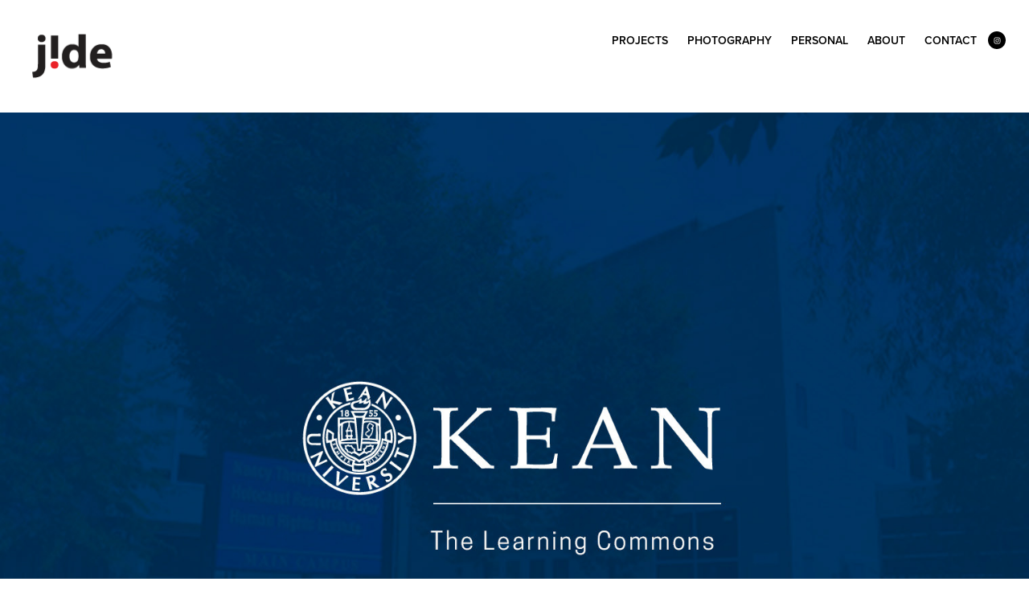

--- FILE ---
content_type: text/html; charset=utf-8
request_url: https://jideajisafe.com/copy-of-remdas
body_size: 5445
content:
<!DOCTYPE HTML>
<html lang="en-US">
<head>
  <meta charset="UTF-8" />
  <meta name="viewport" content="width=device-width, initial-scale=1" />
      <meta name="keywords"  content="Graphic Designer,Advertising,Photographer" />
      <meta name="description"  content="Graphic Designer &amp; Interactive Advertising, Branding &amp; Identity Design, Wedding &amp; Fashion Photographer based in New Jersey, USA bridal photography, bridal portraits, engagement and wedding photographers, engagement, photography, engagement pictures ideas, find a photographer in your area, find a professional photographer, find a wedding photographer, hire a wedding photographer, hiring a photographer, professional photography wedding, professional portrait photographers, professional wedding photographers, professional wedding photography, wedding and portrait photographers, wedding portrait photographers, wedding portraits, Union New Jersey Wedding Photographer, Union County Wedding Photographer, Fashion Photographer New Jersey, Fashion Photographer, Union, New Jersey, Fashion Photographer USA, Location Fashion Photographer, US Fashion Photographer, Fashion Photographer Union County, New Jersey Fashion Photographer " />
      <meta name="twitter:card"  content="summary_large_image" />
      <meta name="twitter:site"  content="@AdobePortfolio" />
      <meta  property="og:title" content="Jide Ajisafe | Visual Communicator | Photographer - Kean University LC" />
      <meta  property="og:description" content="Graphic Designer &amp; Interactive Advertising, Branding &amp; Identity Design, Wedding &amp; Fashion Photographer based in New Jersey, USA bridal photography, bridal portraits, engagement and wedding photographers, engagement, photography, engagement pictures ideas, find a photographer in your area, find a professional photographer, find a wedding photographer, hire a wedding photographer, hiring a photographer, professional photography wedding, professional portrait photographers, professional wedding photographers, professional wedding photography, wedding and portrait photographers, wedding portrait photographers, wedding portraits, Union New Jersey Wedding Photographer, Union County Wedding Photographer, Fashion Photographer New Jersey, Fashion Photographer, Union, New Jersey, Fashion Photographer USA, Location Fashion Photographer, US Fashion Photographer, Fashion Photographer Union County, New Jersey Fashion Photographer " />
      <meta  property="og:image" content="https://cdn.myportfolio.com/d51cbf1ca2440cff0791d522995e2243/5b5fb39d-8d18-4dd4-ae18-5d23897a03d9_rwc_69x0x1381x1080x1381.jpg?h=2c89abbc9768e5bf2155b568ed4660f0" />
      <meta name="description" content="Graphic Designer.">
      <meta name="keywords" content="commercial photographer, logo designer, wedding photographer, brand identity, portraiture, promotional video.">
        <link rel="icon" href="https://cdn.myportfolio.com/d51cbf1ca2440cff0791d522995e2243/9b5c626c-a891-4f9c-a34d-0a5f8938bd5f_carw_1x1x32.jpg?h=5841b4f34c700aad703f49cfba82db1e" />
      <link rel="stylesheet" href="/dist/css/main.css" type="text/css" />
      <link rel="stylesheet" href="https://cdn.myportfolio.com/d51cbf1ca2440cff0791d522995e2243/f45d071e0430c10aad1d23f18e56e64f1743790795.css?h=c81f98a051a45d671e23a146160aa584" type="text/css" />
    <link rel="canonical" href="https://jideajisafe.com/copy-of-remdas" />
      <title>Jide Ajisafe | Visual Communicator | Photographer - Kean University LC</title>
    <script type="text/javascript" src="//use.typekit.net/ik/[base64].js?cb=35f77bfb8b50944859ea3d3804e7194e7a3173fb" async onload="
    try {
      window.Typekit.load();
    } catch (e) {
      console.warn('Typekit not loaded.');
    }
    "></script>
</head>
  <body class="transition-enabled">  <div class='page-background-video page-background-video-with-panel'>
  </div>
  <div class="js-responsive-nav">
    <div class="responsive-nav has-social">
      <div class="close-responsive-click-area js-close-responsive-nav">
        <div class="close-responsive-button"></div>
      </div>
          <div class="nav-container">
            <nav data-hover-hint="nav">
                <div class="gallery-title"><a href="/projects" >projects</a></div>
                <div class="gallery-title"><a href="/photography-2" >Photography</a></div>
                <div class="gallery-title"><a href="/personal" >Personal</a></div>
      <div class="page-title">
        <a href="/about" >About</a>
      </div>
      <div class="page-title">
        <a href="/contact" >Contact</a>
      </div>
                <div class="social pf-nav-social" data-hover-hint="navSocialIcons">
                  <ul>
                          <li>
                            <a href="https://www.instagram.com/jide_vc" target="_blank">
                              <svg version="1.1" id="Layer_1" xmlns="http://www.w3.org/2000/svg" xmlns:xlink="http://www.w3.org/1999/xlink" viewBox="0 0 30 24" style="enable-background:new 0 0 30 24;" xml:space="preserve" class="icon">
                              <g>
                                <path d="M15,5.4c2.1,0,2.4,0,3.2,0c0.8,0,1.2,0.2,1.5,0.3c0.4,0.1,0.6,0.3,0.9,0.6c0.3,0.3,0.5,0.5,0.6,0.9
                                  c0.1,0.3,0.2,0.7,0.3,1.5c0,0.8,0,1.1,0,3.2s0,2.4,0,3.2c0,0.8-0.2,1.2-0.3,1.5c-0.1,0.4-0.3,0.6-0.6,0.9c-0.3,0.3-0.5,0.5-0.9,0.6
                                  c-0.3,0.1-0.7,0.2-1.5,0.3c-0.8,0-1.1,0-3.2,0s-2.4,0-3.2,0c-0.8,0-1.2-0.2-1.5-0.3c-0.4-0.1-0.6-0.3-0.9-0.6
                                  c-0.3-0.3-0.5-0.5-0.6-0.9c-0.1-0.3-0.2-0.7-0.3-1.5c0-0.8,0-1.1,0-3.2s0-2.4,0-3.2c0-0.8,0.2-1.2,0.3-1.5c0.1-0.4,0.3-0.6,0.6-0.9
                                  c0.3-0.3,0.5-0.5,0.9-0.6c0.3-0.1,0.7-0.2,1.5-0.3C12.6,5.4,12.9,5.4,15,5.4 M15,4c-2.2,0-2.4,0-3.3,0c-0.9,0-1.4,0.2-1.9,0.4
                                  c-0.5,0.2-1,0.5-1.4,0.9C7.9,5.8,7.6,6.2,7.4,6.8C7.2,7.3,7.1,7.9,7,8.7C7,9.6,7,9.8,7,12s0,2.4,0,3.3c0,0.9,0.2,1.4,0.4,1.9
                                  c0.2,0.5,0.5,1,0.9,1.4c0.4,0.4,0.9,0.7,1.4,0.9c0.5,0.2,1.1,0.3,1.9,0.4c0.9,0,1.1,0,3.3,0s2.4,0,3.3,0c0.9,0,1.4-0.2,1.9-0.4
                                  c0.5-0.2,1-0.5,1.4-0.9c0.4-0.4,0.7-0.9,0.9-1.4c0.2-0.5,0.3-1.1,0.4-1.9c0-0.9,0-1.1,0-3.3s0-2.4,0-3.3c0-0.9-0.2-1.4-0.4-1.9
                                  c-0.2-0.5-0.5-1-0.9-1.4c-0.4-0.4-0.9-0.7-1.4-0.9c-0.5-0.2-1.1-0.3-1.9-0.4C17.4,4,17.2,4,15,4L15,4L15,4z"/>
                                <path d="M15,7.9c-2.3,0-4.1,1.8-4.1,4.1s1.8,4.1,4.1,4.1s4.1-1.8,4.1-4.1S17.3,7.9,15,7.9L15,7.9z M15,14.7c-1.5,0-2.7-1.2-2.7-2.7
                                  c0-1.5,1.2-2.7,2.7-2.7s2.7,1.2,2.7,2.7C17.7,13.5,16.5,14.7,15,14.7L15,14.7z"/>
                                <path d="M20.2,7.7c0,0.5-0.4,1-1,1s-1-0.4-1-1s0.4-1,1-1S20.2,7.2,20.2,7.7L20.2,7.7z"/>
                              </g>
                              </svg>
                            </a>
                          </li>
                  </ul>
                </div>
            </nav>
          </div>
    </div>
  </div>
  <div class="site-wrap cfix">
    <div class="site-container">
      <div class="site-content e2e-site-content">
        <header class="site-header">
          <div class="logo-container">
              <div class="logo-wrap" data-hover-hint="logo">
                    <div class="logo e2e-site-logo-text logo-image  ">
    <a href="/projects" class="image-normal image-link">
      <img src="https://cdn.myportfolio.com/d51cbf1ca2440cff0791d522995e2243/f93975e8-7738-43bd-87fe-0599804bb978_rwc_0x0x116x68x4096.gif?h=e660feda6b0f1d76530f63a4e5e07d3d" alt="jideajisafe">
    </a>
</div>
              </div>
  <div class="hamburger-click-area js-hamburger">
    <div class="hamburger">
      <i></i>
      <i></i>
      <i></i>
    </div>
  </div>
          </div>
              <div class="nav-container">
                <nav data-hover-hint="nav">
                <div class="gallery-title"><a href="/projects" >projects</a></div>
                <div class="gallery-title"><a href="/photography-2" >Photography</a></div>
                <div class="gallery-title"><a href="/personal" >Personal</a></div>
      <div class="page-title">
        <a href="/about" >About</a>
      </div>
      <div class="page-title">
        <a href="/contact" >Contact</a>
      </div>
                    <div class="social pf-nav-social" data-hover-hint="navSocialIcons">
                      <ul>
                              <li>
                                <a href="https://www.instagram.com/jide_vc" target="_blank">
                                  <svg version="1.1" id="Layer_1" xmlns="http://www.w3.org/2000/svg" xmlns:xlink="http://www.w3.org/1999/xlink" viewBox="0 0 30 24" style="enable-background:new 0 0 30 24;" xml:space="preserve" class="icon">
                                  <g>
                                    <path d="M15,5.4c2.1,0,2.4,0,3.2,0c0.8,0,1.2,0.2,1.5,0.3c0.4,0.1,0.6,0.3,0.9,0.6c0.3,0.3,0.5,0.5,0.6,0.9
                                      c0.1,0.3,0.2,0.7,0.3,1.5c0,0.8,0,1.1,0,3.2s0,2.4,0,3.2c0,0.8-0.2,1.2-0.3,1.5c-0.1,0.4-0.3,0.6-0.6,0.9c-0.3,0.3-0.5,0.5-0.9,0.6
                                      c-0.3,0.1-0.7,0.2-1.5,0.3c-0.8,0-1.1,0-3.2,0s-2.4,0-3.2,0c-0.8,0-1.2-0.2-1.5-0.3c-0.4-0.1-0.6-0.3-0.9-0.6
                                      c-0.3-0.3-0.5-0.5-0.6-0.9c-0.1-0.3-0.2-0.7-0.3-1.5c0-0.8,0-1.1,0-3.2s0-2.4,0-3.2c0-0.8,0.2-1.2,0.3-1.5c0.1-0.4,0.3-0.6,0.6-0.9
                                      c0.3-0.3,0.5-0.5,0.9-0.6c0.3-0.1,0.7-0.2,1.5-0.3C12.6,5.4,12.9,5.4,15,5.4 M15,4c-2.2,0-2.4,0-3.3,0c-0.9,0-1.4,0.2-1.9,0.4
                                      c-0.5,0.2-1,0.5-1.4,0.9C7.9,5.8,7.6,6.2,7.4,6.8C7.2,7.3,7.1,7.9,7,8.7C7,9.6,7,9.8,7,12s0,2.4,0,3.3c0,0.9,0.2,1.4,0.4,1.9
                                      c0.2,0.5,0.5,1,0.9,1.4c0.4,0.4,0.9,0.7,1.4,0.9c0.5,0.2,1.1,0.3,1.9,0.4c0.9,0,1.1,0,3.3,0s2.4,0,3.3,0c0.9,0,1.4-0.2,1.9-0.4
                                      c0.5-0.2,1-0.5,1.4-0.9c0.4-0.4,0.7-0.9,0.9-1.4c0.2-0.5,0.3-1.1,0.4-1.9c0-0.9,0-1.1,0-3.3s0-2.4,0-3.3c0-0.9-0.2-1.4-0.4-1.9
                                      c-0.2-0.5-0.5-1-0.9-1.4c-0.4-0.4-0.9-0.7-1.4-0.9c-0.5-0.2-1.1-0.3-1.9-0.4C17.4,4,17.2,4,15,4L15,4L15,4z"/>
                                    <path d="M15,7.9c-2.3,0-4.1,1.8-4.1,4.1s1.8,4.1,4.1,4.1s4.1-1.8,4.1-4.1S17.3,7.9,15,7.9L15,7.9z M15,14.7c-1.5,0-2.7-1.2-2.7-2.7
                                      c0-1.5,1.2-2.7,2.7-2.7s2.7,1.2,2.7,2.7C17.7,13.5,16.5,14.7,15,14.7L15,14.7z"/>
                                    <path d="M20.2,7.7c0,0.5-0.4,1-1,1s-1-0.4-1-1s0.4-1,1-1S20.2,7.2,20.2,7.7L20.2,7.7z"/>
                                  </g>
                                  </svg>
                                </a>
                              </li>
                      </ul>
                    </div>
                </nav>
              </div>
        </header>
        <main>
  <div class="page-container js-site-wrap" data-context="page.page.container" data-hover-hint="pageContainer">
    <section class="page standard-modules">
        <header class="page-header content" data-context="pages" data-identity="id:p5ef235041ab8b8cdddfede5c1275f4b7cdeacd966fc5f0d033b3a" data-hover-hint="pageHeader" data-hover-hint-id="p5ef235041ab8b8cdddfede5c1275f4b7cdeacd966fc5f0d033b3a">
            <p class="description"></p>
        </header>
      <div class="page-content js-page-content" data-context="pages" data-identity="id:p5ef235041ab8b8cdddfede5c1275f4b7cdeacd966fc5f0d033b3a">
        <div id="project-canvas" class="js-project-modules modules content">
          <div id="project-modules">
              
              <div class="project-module module image project-module-image js-js-project-module"  style="padding-top: px;
padding-bottom: px;
">

  

  
     <div class="js-lightbox" data-src="https://cdn.myportfolio.com/d51cbf1ca2440cff0791d522995e2243/640f3b63-9cc1-49bc-aed0-2a093226336f.jpg?h=742424a9c7404a616637b99118ef43d7">
           <img
             class="js-lazy e2e-site-project-module-image"
             src="[data-uri]"
             data-src="https://cdn.myportfolio.com/d51cbf1ca2440cff0791d522995e2243/640f3b63-9cc1-49bc-aed0-2a093226336f_rw_1920.jpg?h=0fb4d32c0e9ce8089380ba947e54d7f9"
             data-srcset="https://cdn.myportfolio.com/d51cbf1ca2440cff0791d522995e2243/640f3b63-9cc1-49bc-aed0-2a093226336f_rw_600.jpg?h=f97e84c74555d67fd19c31cc4c24afbb 600w,https://cdn.myportfolio.com/d51cbf1ca2440cff0791d522995e2243/640f3b63-9cc1-49bc-aed0-2a093226336f_rw_1200.jpg?h=dc0bc5cf1ac87d3f2ec4390b6e7445e6 1200w,https://cdn.myportfolio.com/d51cbf1ca2440cff0791d522995e2243/640f3b63-9cc1-49bc-aed0-2a093226336f_rw_1920.jpg?h=0fb4d32c0e9ce8089380ba947e54d7f9 1520w,"
             data-sizes="(max-width: 1520px) 100vw, 1520px"
             width="1520"
             height="0"
             style="padding-bottom: 71%; background: rgba(0, 0, 0, 0.03)"
             
           >
     </div>
  

</div>

              
              
              
              
              
              
              
              
              
              
              <div class="project-module module video project-module-video js-js-project-module">
    <div class="embed-dimensions" style="max-width: 1280px; max-height: 720px; margin: 0 auto;">
    <div class="embed-aspect-ratio" style="padding-bottom: 56.25%; position: relative; height: 0px;">
        <iframe title="Video Player" class="embed-content" src="https://www-ccv.adobe.io/v1/player/ccv/DDR_gpWQNI_/embed?bgcolor=%23191919&lazyLoading=true&api_key=BehancePro2View" frameborder="0" allowfullscreen style="position: absolute; top: 0; left: 0; width: 100%; height: 100%;"></iframe>
    </div>
    </div>

</div>

              
              
              
              
              
              
              
              
              <div class="project-module module image project-module-image js-js-project-module"  style="padding-top: px;
padding-bottom: px;
">

  

  
     <div class="js-lightbox" data-src="https://cdn.myportfolio.com/d51cbf1ca2440cff0791d522995e2243/fc6213a9-a585-4718-98ea-2fad60499c3a.jpg?h=77567f0bb37b8ae5c3ca25ea2b45fd1d">
           <img
             class="js-lazy e2e-site-project-module-image"
             src="[data-uri]"
             data-src="https://cdn.myportfolio.com/d51cbf1ca2440cff0791d522995e2243/fc6213a9-a585-4718-98ea-2fad60499c3a_rw_1920.jpg?h=5b7b0b50310d3cff1a888071b1d8dbef"
             data-srcset="https://cdn.myportfolio.com/d51cbf1ca2440cff0791d522995e2243/fc6213a9-a585-4718-98ea-2fad60499c3a_rw_600.jpg?h=d858cf9f4eadb496939088c89f5c8be7 600w,https://cdn.myportfolio.com/d51cbf1ca2440cff0791d522995e2243/fc6213a9-a585-4718-98ea-2fad60499c3a_rw_1200.jpg?h=91f7325c08796dcb08e34395e960f6f4 1200w,https://cdn.myportfolio.com/d51cbf1ca2440cff0791d522995e2243/fc6213a9-a585-4718-98ea-2fad60499c3a_rw_1920.jpg?h=5b7b0b50310d3cff1a888071b1d8dbef 1520w,"
             data-sizes="(max-width: 1520px) 100vw, 1520px"
             width="1520"
             height="0"
             style="padding-bottom: 71%; background: rgba(0, 0, 0, 0.03)"
             
           >
     </div>
  

</div>

              
              
              
              
              
              
              
              
              
              <div class="project-module module image project-module-image js-js-project-module"  style="padding-top: px;
padding-bottom: px;
">

  

  
     <div class="js-lightbox" data-src="https://cdn.myportfolio.com/d51cbf1ca2440cff0791d522995e2243/797f14cd-a34d-4161-ab7e-03e065ef5005.jpg?h=3fa63c8cae3b5752cdde295e7479c895">
           <img
             class="js-lazy e2e-site-project-module-image"
             src="[data-uri]"
             data-src="https://cdn.myportfolio.com/d51cbf1ca2440cff0791d522995e2243/797f14cd-a34d-4161-ab7e-03e065ef5005_rw_1920.jpg?h=67a6c964b247e7788258becb268613f5"
             data-srcset="https://cdn.myportfolio.com/d51cbf1ca2440cff0791d522995e2243/797f14cd-a34d-4161-ab7e-03e065ef5005_rw_600.jpg?h=a503c56b2aa0c075dd626920f5e83fa8 600w,https://cdn.myportfolio.com/d51cbf1ca2440cff0791d522995e2243/797f14cd-a34d-4161-ab7e-03e065ef5005_rw_1200.jpg?h=c52cb33bde817c095209da5dc2b72640 1200w,https://cdn.myportfolio.com/d51cbf1ca2440cff0791d522995e2243/797f14cd-a34d-4161-ab7e-03e065ef5005_rw_1920.jpg?h=67a6c964b247e7788258becb268613f5 1520w,"
             data-sizes="(max-width: 1520px) 100vw, 1520px"
             width="1520"
             height="0"
             style="padding-bottom: 71%; background: rgba(0, 0, 0, 0.03)"
             
           >
     </div>
  

</div>

              
              
              
              
              
              
              
              
              
              <div class="project-module module image project-module-image js-js-project-module"  style="padding-top: px;
padding-bottom: px;
">

  

  
     <div class="js-lightbox" data-src="https://cdn.myportfolio.com/d51cbf1ca2440cff0791d522995e2243/54c5f47c-627d-4763-8353-8a11db5e58da.jpg?h=003574c1d05bbbd8d5dcd07fe9a388f4">
           <img
             class="js-lazy e2e-site-project-module-image"
             src="[data-uri]"
             data-src="https://cdn.myportfolio.com/d51cbf1ca2440cff0791d522995e2243/54c5f47c-627d-4763-8353-8a11db5e58da_rw_1920.jpg?h=6d2f487fe044c8d5b07d2675de2eafa9"
             data-srcset="https://cdn.myportfolio.com/d51cbf1ca2440cff0791d522995e2243/54c5f47c-627d-4763-8353-8a11db5e58da_rw_600.jpg?h=ceeb8830af79b48c586f262d76a1a663 600w,https://cdn.myportfolio.com/d51cbf1ca2440cff0791d522995e2243/54c5f47c-627d-4763-8353-8a11db5e58da_rw_1200.jpg?h=cf53297cc0abfe1887d4df388515dbef 1200w,https://cdn.myportfolio.com/d51cbf1ca2440cff0791d522995e2243/54c5f47c-627d-4763-8353-8a11db5e58da_rw_1920.jpg?h=6d2f487fe044c8d5b07d2675de2eafa9 1520w,"
             data-sizes="(max-width: 1520px) 100vw, 1520px"
             width="1520"
             height="0"
             style="padding-bottom: 71%; background: rgba(0, 0, 0, 0.03)"
             
           >
     </div>
  

</div>

              
              
              
              
              
              
              
              
              
              <div class="project-module module image project-module-image js-js-project-module"  style="padding-top: px;
padding-bottom: px;
">

  

  
     <div class="js-lightbox" data-src="https://cdn.myportfolio.com/d51cbf1ca2440cff0791d522995e2243/6fdd6691-d2f3-44b4-8eba-c223a8f0e332.jpg?h=a91998810080b06f96a12c7efaeb0893">
           <img
             class="js-lazy e2e-site-project-module-image"
             src="[data-uri]"
             data-src="https://cdn.myportfolio.com/d51cbf1ca2440cff0791d522995e2243/6fdd6691-d2f3-44b4-8eba-c223a8f0e332_rw_1920.jpg?h=0d75adfeab502fc6fc047cc137a5d7b8"
             data-srcset="https://cdn.myportfolio.com/d51cbf1ca2440cff0791d522995e2243/6fdd6691-d2f3-44b4-8eba-c223a8f0e332_rw_600.jpg?h=35ba8e183d8fa8a0df40f5df648d3b65 600w,https://cdn.myportfolio.com/d51cbf1ca2440cff0791d522995e2243/6fdd6691-d2f3-44b4-8eba-c223a8f0e332_rw_1200.jpg?h=0cdcd7e89f12ed4a9c0325d4f45e481c 1200w,https://cdn.myportfolio.com/d51cbf1ca2440cff0791d522995e2243/6fdd6691-d2f3-44b4-8eba-c223a8f0e332_rw_1920.jpg?h=0d75adfeab502fc6fc047cc137a5d7b8 1520w,"
             data-sizes="(max-width: 1520px) 100vw, 1520px"
             width="1520"
             height="0"
             style="padding-bottom: 71%; background: rgba(0, 0, 0, 0.03)"
             
           >
     </div>
  

</div>

              
              
              
              
              
              
              
              
              
              <div class="project-module module image project-module-image js-js-project-module"  style="padding-top: px;
padding-bottom: px;
">

  

  
     <div class="js-lightbox" data-src="https://cdn.myportfolio.com/d51cbf1ca2440cff0791d522995e2243/3fa81a4a-075d-4f8b-af89-89d0d028ffae.jpg?h=79dc5a92de4c44ad1e7055753e80d148">
           <img
             class="js-lazy e2e-site-project-module-image"
             src="[data-uri]"
             data-src="https://cdn.myportfolio.com/d51cbf1ca2440cff0791d522995e2243/3fa81a4a-075d-4f8b-af89-89d0d028ffae_rw_1920.jpg?h=5c55b5e63d7162ce8e2d27917946d5c7"
             data-srcset="https://cdn.myportfolio.com/d51cbf1ca2440cff0791d522995e2243/3fa81a4a-075d-4f8b-af89-89d0d028ffae_rw_600.jpg?h=3453c971d3e87dfe1af4be0026944d4a 600w,https://cdn.myportfolio.com/d51cbf1ca2440cff0791d522995e2243/3fa81a4a-075d-4f8b-af89-89d0d028ffae_rw_1200.jpg?h=53640ccc6acb8dd553730245e6affffa 1200w,https://cdn.myportfolio.com/d51cbf1ca2440cff0791d522995e2243/3fa81a4a-075d-4f8b-af89-89d0d028ffae_rw_1920.jpg?h=5c55b5e63d7162ce8e2d27917946d5c7 1520w,"
             data-sizes="(max-width: 1520px) 100vw, 1520px"
             width="1520"
             height="0"
             style="padding-bottom: 71%; background: rgba(0, 0, 0, 0.03)"
             
           >
     </div>
  

</div>

              
              
              
              
              
              
              
              
              
              <div class="project-module module image project-module-image js-js-project-module"  style="padding-top: px;
padding-bottom: px;
">

  

  
     <div class="js-lightbox" data-src="https://cdn.myportfolio.com/d51cbf1ca2440cff0791d522995e2243/1006dc9c-eff2-45e6-a11c-489f4de7d904.jpg?h=7b68329db9795435e387bb244f163c7e">
           <img
             class="js-lazy e2e-site-project-module-image"
             src="[data-uri]"
             data-src="https://cdn.myportfolio.com/d51cbf1ca2440cff0791d522995e2243/1006dc9c-eff2-45e6-a11c-489f4de7d904_rw_1920.jpg?h=b3e077e27ffbd728930c10cecf9a17d2"
             data-srcset="https://cdn.myportfolio.com/d51cbf1ca2440cff0791d522995e2243/1006dc9c-eff2-45e6-a11c-489f4de7d904_rw_600.jpg?h=2b6489bb611f43277020064d230b3699 600w,https://cdn.myportfolio.com/d51cbf1ca2440cff0791d522995e2243/1006dc9c-eff2-45e6-a11c-489f4de7d904_rw_1200.jpg?h=3afbdbc835ad9fd71e081b2c68f4e1c0 1200w,https://cdn.myportfolio.com/d51cbf1ca2440cff0791d522995e2243/1006dc9c-eff2-45e6-a11c-489f4de7d904_rw_1920.jpg?h=b3e077e27ffbd728930c10cecf9a17d2 1520w,"
             data-sizes="(max-width: 1520px) 100vw, 1520px"
             width="1520"
             height="0"
             style="padding-bottom: 71%; background: rgba(0, 0, 0, 0.03)"
             
           >
     </div>
  

</div>

              
              
              
              
              
              
              
              
              
              <div class="project-module module image project-module-image js-js-project-module"  style="padding-top: px;
padding-bottom: px;
">

  

  
     <div class="js-lightbox" data-src="https://cdn.myportfolio.com/d51cbf1ca2440cff0791d522995e2243/e3226500-41c8-4638-95a8-a8830331e044.jpg?h=c4a143ccd17bf0519287a7bc0fcc4b2f">
           <img
             class="js-lazy e2e-site-project-module-image"
             src="[data-uri]"
             data-src="https://cdn.myportfolio.com/d51cbf1ca2440cff0791d522995e2243/e3226500-41c8-4638-95a8-a8830331e044_rw_1920.jpg?h=baa6c7212c4bec498f1009daf95dacba"
             data-srcset="https://cdn.myportfolio.com/d51cbf1ca2440cff0791d522995e2243/e3226500-41c8-4638-95a8-a8830331e044_rw_600.jpg?h=94c167a064b99d0c6541c0045801ded9 600w,https://cdn.myportfolio.com/d51cbf1ca2440cff0791d522995e2243/e3226500-41c8-4638-95a8-a8830331e044_rw_1200.jpg?h=1f70e82f4ed547b1383ea303b24eb3ad 1200w,https://cdn.myportfolio.com/d51cbf1ca2440cff0791d522995e2243/e3226500-41c8-4638-95a8-a8830331e044_rw_1920.jpg?h=baa6c7212c4bec498f1009daf95dacba 1520w,"
             data-sizes="(max-width: 1520px) 100vw, 1520px"
             width="1520"
             height="0"
             style="padding-bottom: 71%; background: rgba(0, 0, 0, 0.03)"
             
           >
     </div>
  

</div>

              
              
              
              
              
              
              
              
          </div>
        </div>
      </div>
    </section>
        <section class="back-to-top" data-hover-hint="backToTop">
          <a href="#"><span class="arrow">&uarr;</span><span class="preserve-whitespace">Back to Top</span></a>
        </section>
        <a class="back-to-top-fixed js-back-to-top back-to-top-fixed-with-panel" data-hover-hint="backToTop" data-hover-hint-placement="top-start" href="#">
          <svg version="1.1" id="Layer_1" xmlns="http://www.w3.org/2000/svg" xmlns:xlink="http://www.w3.org/1999/xlink" x="0px" y="0px"
           viewBox="0 0 26 26" style="enable-background:new 0 0 26 26;" xml:space="preserve" class="icon icon-back-to-top">
          <g>
            <path d="M13.8,1.3L21.6,9c0.1,0.1,0.1,0.3,0.2,0.4c0.1,0.1,0.1,0.3,0.1,0.4s0,0.3-0.1,0.4c-0.1,0.1-0.1,0.3-0.3,0.4
              c-0.1,0.1-0.2,0.2-0.4,0.3c-0.2,0.1-0.3,0.1-0.4,0.1c-0.1,0-0.3,0-0.4-0.1c-0.2-0.1-0.3-0.2-0.4-0.3L14.2,5l0,19.1
              c0,0.2-0.1,0.3-0.1,0.5c0,0.1-0.1,0.3-0.3,0.4c-0.1,0.1-0.2,0.2-0.4,0.3c-0.1,0.1-0.3,0.1-0.5,0.1c-0.1,0-0.3,0-0.4-0.1
              c-0.1-0.1-0.3-0.1-0.4-0.3c-0.1-0.1-0.2-0.2-0.3-0.4c-0.1-0.1-0.1-0.3-0.1-0.5l0-19.1l-5.7,5.7C6,10.8,5.8,10.9,5.7,11
              c-0.1,0.1-0.3,0.1-0.4,0.1c-0.2,0-0.3,0-0.4-0.1c-0.1-0.1-0.3-0.2-0.4-0.3c-0.1-0.1-0.1-0.2-0.2-0.4C4.1,10.2,4,10.1,4.1,9.9
              c0-0.1,0-0.3,0.1-0.4c0-0.1,0.1-0.3,0.3-0.4l7.7-7.8c0.1,0,0.2-0.1,0.2-0.1c0,0,0.1-0.1,0.2-0.1c0.1,0,0.2,0,0.2-0.1
              c0.1,0,0.1,0,0.2,0c0,0,0.1,0,0.2,0c0.1,0,0.2,0,0.2,0.1c0.1,0,0.1,0.1,0.2,0.1C13.7,1.2,13.8,1.2,13.8,1.3z"/>
          </g>
          </svg>
        </a>
  </div>
              <footer class="site-footer" data-hover-hint="footer">
                <div class="footer-text">
                  ©Jide Ajisafe 2025
                </div>
              </footer>
        </main>
      </div>
    </div>
  </div>
</body>
<script type="text/javascript">
  // fix for Safari's back/forward cache
  window.onpageshow = function(e) {
    if (e.persisted) { window.location.reload(); }
  };
</script>
  <script type="text/javascript">var __config__ = {"page_id":"p5ef235041ab8b8cdddfede5c1275f4b7cdeacd966fc5f0d033b3a","theme":{"name":"geometric"},"pageTransition":true,"linkTransition":true,"disableDownload":true,"localizedValidationMessages":{"required":"This field is required","Email":"This field must be a valid email address"},"lightbox":{"enabled":false},"cookie_banner":{"enabled":false},"googleAnalytics":{"trackingCode":"UA-208853224-1","anonymization":true}};</script>
  <script type="text/javascript" src="/site/translations?cb=35f77bfb8b50944859ea3d3804e7194e7a3173fb"></script>
  <script type="text/javascript" src="/dist/js/main.js?cb=35f77bfb8b50944859ea3d3804e7194e7a3173fb"></script>
</html>


--- FILE ---
content_type: text/html
request_url: https://www-ccv.adobe.io/v1/player/ccv/DDR_gpWQNI_/embed?bgcolor=%23191919&lazyLoading=true&api_key=BehancePro2View
body_size: 2399
content:
<!DOCTYPE html>
<html lang="en">
<head>
    <meta http-equiv="X-UA-Compatible" content="IE=edge">
    <!-- NREUM: (1) -->
    <meta http-equiv="Content-Type" content="text/html; charset=utf-8" />
    <meta name="viewport" content="initial-scale=1.0, maximum-scale=1.0, user-scalable=no, width=device-width" />
    <!-- change title to match the h1 heading -->
    <title>Creative Cloud Player (HLS-everywhere Player)</title>
    <script src="https://cdnjs.cloudflare.com/ajax/libs/jquery/3.4.1/jquery.min.js"></script>
    <script src="https://use.typekit.net/wna4qxf.js"></script>
    <script src="https://www-ccv.adobe.io/build10912547/resource/ccv/js/ingest.min.js"></script>
    <script src="https://cdnjs.cloudflare.com/ajax/libs/babel-polyfill/7.2.5/polyfill.min.js"></script>
    <script src="https://www-ccv.adobe.io/build10912547/resource/ccv/js/video.min.js"></script>
    <script src="https://www-ccv.adobe.io/build10912547/resource/ccv/js/videojs-media-sources.js"></script>
    <script src="https://www-ccv.adobe.io/build10912547/resource/ccv/js/ccv-betaplayer.min.js"></script>
    <script src="https://www-ccv.adobe.io/build10912547/resource/ccv/js/VisitorAPI.js"></script>
    <style type="text/css">
        html {
            overflow: hidden
        }
        body {
            width: 100%;
            height: 100%;
            margin: 0px;
            padding: 0px;
            display: block;
            font-family: adobe-clean, 'Helvetica Neue', Helvetica, Arial, sans-serif;
            overflow: hidden;
            position: absolute
        }
    </style>
    <script type="application/javascript">
        window.ccv$serverData = { "status": "ok", "rootDir": "https://www-ccv.adobe.io/build10912547/resource/ccv", "duration": 327.294, "settings_json": "json/default/config.json", "strings_json": "json/default/en.json", "ccvid": "DDR_gpWQNI_", "clientid": "default", "language": "en", "posterframe": "https://cdn-prod-ccv.adobe.com/DDR_gpWQNI_/image/DDR_gpWQNI__poster.jpg?hdnts=st%3D1769425506%7Eexp%3D1769684706%7Eacl%3D%2Fshared_assets%2Fimage%2F*%21%2Fz%2FDDR_gpWQNI_%2Frend%2F*%21%2Fi%2FDDR_gpWQNI_%2Frend%2F*%21%2FDDR_gpWQNI_%2Frend%2F*%21%2FDDR_gpWQNI_%2Fimage%2F*%21%2FDDR_gpWQNI_%2Fcaptions%2F*%7Ehmac%3D94ef1ad1b8791b6c0f1db9643c7a4d973055d6e0b09e56809817a958076b255e", "seriesthumbnail_sprite_url": "https://cdn-prod-ccv.adobe.com/DDR_gpWQNI_/image/DDR_gpWQNI__sprite_0.jpg?hdnts=st%3D1769425506%7Eexp%3D1769684706%7Eacl%3D%2Fshared_assets%2Fimage%2F*%21%2Fz%2FDDR_gpWQNI_%2Frend%2F*%21%2Fi%2FDDR_gpWQNI_%2Frend%2F*%21%2FDDR_gpWQNI_%2Frend%2F*%21%2FDDR_gpWQNI_%2Fimage%2F*%21%2FDDR_gpWQNI_%2Fcaptions%2F*%7Ehmac%3D94ef1ad1b8791b6c0f1db9643c7a4d973055d6e0b09e56809817a958076b255e", "thumbnail_per_sprite": 50, "total_number_of_sprites": 4, "series_thumbnail_frequency": 2, "series_thumbnail_width": 160, "series_thumbnail_height": 90, "displayThumbnails": true, "wwwhost": "https://www-ccv.adobe.io/v1/player/ccv/DDR_gpWQNI_?api_key=BehancePro2View", "info": "https://www-ccv.adobe.io/v1/player/ccv/DDR_gpWQNI_/info?api_key=BehancePro2View", "m3u8URL": "https://cdn-prod-ccv.adobe.com/DDR_gpWQNI_/rend/master.m3u8?hdnts=st%3D1769425506%7Eexp%3D1769684706%7Eacl%3D%2Fshared_assets%2Fimage%2F*%21%2Fz%2FDDR_gpWQNI_%2Frend%2F*%21%2Fi%2FDDR_gpWQNI_%2Frend%2F*%21%2FDDR_gpWQNI_%2Frend%2F*%21%2FDDR_gpWQNI_%2Fimage%2F*%21%2FDDR_gpWQNI_%2Fcaptions%2F*%7Ehmac%3D94ef1ad1b8791b6c0f1db9643c7a4d973055d6e0b09e56809817a958076b255e", "mp4URL": "https://cdn-prod-ccv.adobe.com/DDR_gpWQNI_/rend/DDR_gpWQNI__576.mp4?hdnts=st%3D1769425506%7Eexp%3D1769684706%7Eacl%3D%2Fshared_assets%2Fimage%2F*%21%2Fz%2FDDR_gpWQNI_%2Frend%2F*%21%2Fi%2FDDR_gpWQNI_%2Frend%2F*%21%2FDDR_gpWQNI_%2Frend%2F*%21%2FDDR_gpWQNI_%2Fimage%2F*%21%2FDDR_gpWQNI_%2Fcaptions%2F*%7Ehmac%3D94ef1ad1b8791b6c0f1db9643c7a4d973055d6e0b09e56809817a958076b255e", "inputHeight": 1080, "inputWidth": 1920, "playCountBeacon": { "url": "https://www-ccv.adobe.io/v1/player/ccv/DDR_gpWQNI_/firstplay", "type": "POST", "headers": { "Content-Type": "application/json", "X-Api-Key": "BehancePro2View" }, "data": { "nonce": "VkLt/3K7WHx3YYcYwLQyczOxSGc=" } }, "playCountBeaconRetry": 1, "strings": { "%press_esc": "Press Esc to exit full screen mode.", "%error_has_occurred": "Sorry, there was a problem loading this video.", "%error_has_occurred_sub": "Please try refreshing the page.", "%conversion_in_progress": "We’re preparing your video.", "%conversion_in_progress_sub": "This page will refresh automatically when it’s ready. Or, check back shortly to see it.", "%invalid_video": "Sorry, we can’t find the video you’re looking for.", "%invalid_video_sub": "Please check that the URL was typed correctly. Or, the video may have been removed.", "%bad_video": "Sorry, we couldn’t prepare this video for playback.", "%bad_video_sub": "Please try uploading the video again. If that doesn’t help, there may be a probem with the file.", "%reload_video": "We’re almost done preparing your video.", "%reload_video_sub": "This page will refresh automatically when it’s ready. Or, check back shortly to see it.", "%removed_video": "This video no longer exists.", "%removed_video_sub": "Sorry, the video you’re looking for has been removed.", "%enable_flash_player": "Sorry, there was a problem loading this video.", "%enable_flash_player_sub": "Please try refreshing the page." }, "settings": { "COMMENTS": "The format of this file MUST match the definitions in ccv-player.d.ts. For validation use http://jsonlint.com.", "brightcove": { "bcid": "2679128769001", "playerid": "2727268340001", "playerkey": "AQ~~,AAACb7Se6nk~,ee7RfT0WJHLewwaRq30kZmTGY507rmYu", "rootdir": "", "theme": "default" }, "debugging": { "debug": "false", "log_info": "true", "log_warn": "true", "log_debug": "true", "log_error": "true" } }, "minframeWidth": 1024, "minframeHeight": 576 };
    </script>
    <link href="https://www-ccv.adobe.io/build10912547/resource/ccv/css/video-js.css" rel="stylesheet"/>
    <link href="https://www-ccv.adobe.io/build10912547/resource/ccv/css/ccv-player.min.css" rel="stylesheet" type="text/css" />
</head>
<body>
<video id="video-js"  preload="none" playsinline class="video-js" data-poster="https://cdn-prod-ccv.adobe.com/DDR_gpWQNI_/image/DDR_gpWQNI__poster.jpg?hdnts=st%3D1769425506%7Eexp%3D1769684706%7Eacl%3D%2Fshared_assets%2Fimage%2F*%21%2Fz%2FDDR_gpWQNI_%2Frend%2F*%21%2Fi%2FDDR_gpWQNI_%2Frend%2F*%21%2FDDR_gpWQNI_%2Frend%2F*%21%2FDDR_gpWQNI_%2Fimage%2F*%21%2FDDR_gpWQNI_%2Fcaptions%2F*%7Ehmac%3D94ef1ad1b8791b6c0f1db9643c7a4d973055d6e0b09e56809817a958076b255e"
       data-seriesthumbnail_sprite_url="https://cdn-prod-ccv.adobe.com/DDR_gpWQNI_/image/DDR_gpWQNI__sprite_0.jpg?hdnts=st%3D1769425506%7Eexp%3D1769684706%7Eacl%3D%2Fshared_assets%2Fimage%2F*%21%2Fz%2FDDR_gpWQNI_%2Frend%2F*%21%2Fi%2FDDR_gpWQNI_%2Frend%2F*%21%2FDDR_gpWQNI_%2Frend%2F*%21%2FDDR_gpWQNI_%2Fimage%2F*%21%2FDDR_gpWQNI_%2Fcaptions%2F*%7Ehmac%3D94ef1ad1b8791b6c0f1db9643c7a4d973055d6e0b09e56809817a958076b255e" data-series_thumbnail_frequency="2"
       data-series_thumbnail_width="160" data-series_thumbnail_height="90"
       data-thumbnail_per_sprite="50" data-total_number_of_sprites="4"
       data-status="ok" data-rootdir="https://www-ccv.adobe.io/build10912547/resource/ccv" data-duration="327.294" data-displayThumbnails="true"
       data-environ="embed" data-settings_json="json/default/config.json" data-strings_json="json/default/en.json" data-secure="true"
       data-ccvid="DDR_gpWQNI_" data-clientid="default" data-mediatoken="hdnts=st=1769425506~exp=1769684706~acl=/shared_assets/image/*!/z/DDR_gpWQNI_/rend/*!/i/DDR_gpWQNI_/rend/*!/DDR_gpWQNI_/rend/*!/DDR_gpWQNI_/image/*!/DDR_gpWQNI_/captions/*~hmac=94ef1ad1b8791b6c0f1db9643c7a4d973055d6e0b09e56809817a958076b255e"
       data-wwwhost="https://www-ccv.adobe.io/v1/player/ccv/DDR_gpWQNI_?api_key=BehancePro2View" data-inputWidth="1920" data-inputHeight="1080" data-debug="" data-env="prod"
       data-clientappname="behance_portfolio" src="">
 	<source src="https://cdn-prod-ccv.adobe.com/DDR_gpWQNI_/rend/master.m3u8?hdnts=st%3D1769425506%7Eexp%3D1769684706%7Eacl%3D%2Fshared_assets%2Fimage%2F*%21%2Fz%2FDDR_gpWQNI_%2Frend%2F*%21%2Fi%2FDDR_gpWQNI_%2Frend%2F*%21%2FDDR_gpWQNI_%2Frend%2F*%21%2FDDR_gpWQNI_%2Fimage%2F*%21%2FDDR_gpWQNI_%2Fcaptions%2F*%7Ehmac%3D94ef1ad1b8791b6c0f1db9643c7a4d973055d6e0b09e56809817a958076b255e" type="application/x-mpegURL">
	<source src="https://cdn-prod-ccv.adobe.com/DDR_gpWQNI_/rend/DDR_gpWQNI__576.mp4?hdnts=st%3D1769425506%7Eexp%3D1769684706%7Eacl%3D%2Fshared_assets%2Fimage%2F*%21%2Fz%2FDDR_gpWQNI_%2Frend%2F*%21%2Fi%2FDDR_gpWQNI_%2Frend%2F*%21%2FDDR_gpWQNI_%2Frend%2F*%21%2FDDR_gpWQNI_%2Fimage%2F*%21%2FDDR_gpWQNI_%2Fcaptions%2F*%7Ehmac%3D94ef1ad1b8791b6c0f1db9643c7a4d973055d6e0b09e56809817a958076b255e" type="video/mp4">

</video>
</body>
</html>
